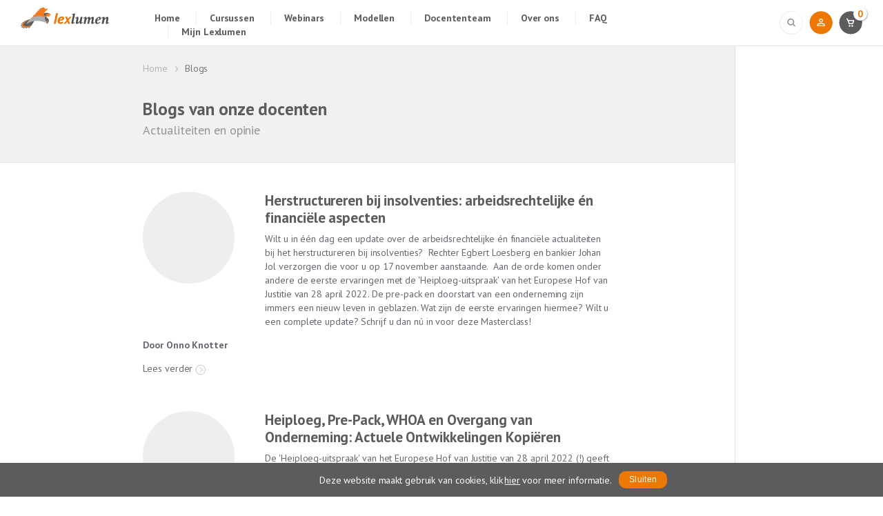

--- FILE ---
content_type: text/html; charset=UTF-8
request_url: https://lexlumen.nl/groep/pre-pack/
body_size: 3245
content:
<!doctype html>
<html lang="nl">
<head>
<meta name="viewport" id="viewport" content="width=device-width" />
<meta http-equiv="Content-Type" content="text/html; charset=UTF-8" />
<meta name="google-site-verification" content="uGhkEqDd2ZrbzblH3rKfmPJHPzgLG5BU_2h2znqhgP0" />
<title>Pre pack | Groepstag |  Lexlumen</title>
<link rel="shortcut icon" href="https://lexlumen.nl/wp-content/themes/lexlumen/images/favicon.ico" />
<link rel="stylesheet" href="https://fonts.googleapis.com/css?family=PT+Sans:400,700,400italic,700italic,900">
<link rel="stylesheet" href="https://lexlumen.nl/wp-content/themes/lexlumen/style.css?v20190314" />
<script>
(function(w,d,s,l,i){w[l]=w[l]||[];w[l].push({'gtm.start': new Date().getTime(),event:'gtm.js'});var f=d.getElementsByTagName(s)[0], j=d.createElement(s),dl=l!='dataLayer'?'&l='+l:'';j.async=true;j.src= 'https://www.googletagmanager.com/gtm.js?id='+i+dl;f.parentNode.insertBefore(j,f); })(window,document,'script','dataLayer','GTM-BJX3996');
var autoload=[];
</script>
</head>
<body data-session="1">
<noscript><iframe class="hidden" src="https://www.googletagmanager.com/ns.html?id=GTM-BJX3996" height="0" width="0"></iframe></noscript>
<header class="flex-center">
	<div class="span10">
		<div class="span2">
			<a href="/" id="logo">
				<img src="https://lexlumen.nl/wp-content/themes/lexlumen/images/logo.svg" alt="" width="128" height="32" />
			</a>
		</div>
		<div class="span10">
			<ul id="menu-main" class="menu hide-mobile"><li id="menu-item-30" class="menu-item menu-item-type-post_type menu-item-object-page menu-item-home menu-item-30"><a href="https://lexlumen.nl/">Home</a></li>
<li id="menu-item-31" class="menu-item menu-item-type-post_type menu-item-object-page menu-item-31"><a href="https://lexlumen.nl/cursussen/">Cursussen</a></li>
<li id="menu-item-29803" class="menu-item menu-item-type-post_type menu-item-object-page menu-item-29803"><a href="https://lexlumen.nl/webinars/">Webinars</a></li>
<li id="menu-item-31257" class="menu-item menu-item-type-post_type_archive menu-item-object-flexmodel menu-item-31257"><a href="https://lexlumen.nl/modellen/">Modellen</a></li>
<li id="menu-item-32" class="menu-item menu-item-type-post_type menu-item-object-page menu-item-32"><a href="https://lexlumen.nl/docenten/">Docententeam</a></li>
<li id="menu-item-33" class="menu-item menu-item-type-post_type menu-item-object-page menu-item-33"><a href="https://lexlumen.nl/over-ons/">Over ons</a></li>
<li id="menu-item-29906" class="menu-item menu-item-type-post_type menu-item-object-page menu-item-29906"><a href="https://lexlumen.nl/faq/">FAQ</a></li>
<li id="menu-item-24077" class="menu-item menu-item-type-post_type menu-item-object-page menu-item-24077"><a href="https://lexlumen.nl/mijn-lexlumen/">Mijn Lexlumen</a></li>
</ul>		</div>
	</div>
	<div class="span2 text-right">
		<a>
			<img class="trigger" data-target="#search-form" src="https://lexlumen.nl/wp-content/themes/lexlumen/images/search.svg" alt="" width="34" height="34" />
		</a>
		<form id="search-form" method="post" action="/cursussen/zoek/">
			<input type="text" id="term" name="term" placeholder="Type hier uw zoekterm" />
			<input type="image" src="https://lexlumen.nl/wp-content/themes/lexlumen/images/search-inline.svg" alt="Magnifier">
		</form>
		<a href="/mijn-lexlumen/">
			<img src="https://lexlumen.nl/wp-content/themes/lexlumen/images/profile.svg" alt="" width="34" height="34" />
		</a>
		<a href="/winkelwagen/?cart=1">
			<img src="https://lexlumen.nl/wp-content/themes/lexlumen/images/shoppingcart.svg" alt="" width="34" height="34" />
			<span id="cart-count" class="orange">0</span>
		</a>
		<a id="sidebar-button" class="show-mobile">
			<img class="trigger" data-target="body" src="https://lexlumen.nl/wp-content/themes/lexlumen/images/icn-hamburger.svg" alt="" width="50" height="50" />
		</a>
	</div>
</header>
<div id="site" class="cf">
<section class="full-size">
	<div class="main span10 border-right">
		<section class="bg-grey cf full-size">
			<div class="span2 hide-mobile">&nbsp;</div>
			<div class="span9">
				<div id="breadcrumbs" class="span10">
					<a href="/">Home</a> Blogs
				</div>
				<div class="row">
					<div class="span8">
						<h1>Blogs van onze docenten</h1>
						<h3>Actualiteiten en opinie</h3>	
					</div>
					<div class="span4 text-right">
					</div>
				</div>
			</div>
		</section>
		<section class="cf teachers blogs">
			<div class="span2 hide-mobile">&nbsp;</div>
			<div class="span8">
					<a href="https://lexlumen.nl/cursus/herstructureren-bij-insolventies-arbeidsrechtelijke-en-financiele-aspecten/" class="large cf"><div class="avatar"></div>		<h2>Herstructureren bij insolventies: arbeidsrechtelijke én financiële aspecten</h2>
								<p>Wilt u in één dag een update over de arbeidsrechtelijke én financiële actualiteiten bij het herstructureren bij insolventies? 

Rechter Egbert Loesberg en bankier Johan Jol verzorgen die voor u op 17 november aanstaande. 

Aan de orde komen onder andere de eerste ervaringen met de 'Heiploeg-uitspraak' van het Europese Hof van Justitie van 28 april 2022. De pre-pack en doorstart van een onderneming zijn immers een nieuw leven in geblazen. Wat zijn de eerste ervaringen hiermee? Wilt u een complete update? Schrijf u dan nú in voor deze Masterclass!</p>
								<p>
									<b>Door Onno Knotter</b><br>
									
								</p>
								<span class="more">
									Lees verder 
								</span>
							</a>	<a href="https://lexlumen.nl/cursus/heiploeg-whoa-en-overgang-van-onderneming-actuele-ontwikkelingen-copy/" class="large cf"><div class="avatar"></div>		<h2>Heiploeg, Pre-Pack, WHOA en Overgang van Onderneming: Actuele Ontwikkelingen Kopiëren</h2>
								<p>De 'Heiploeg-uitspraak' van het Europese Hof van Justitie van 28 april 2022 (!) geeft een nieuwe dimensie aan de pre-pack en doorstart van een onderneming. De komende maanden zal blijken hoe dit doorwerkt in de praktijk bij een 'overgang van onderneming' of bij reorganisaties. Deze uitspraak is van groot belang voor iedereen die zich bezighoudt met faillissementen, overnames en het arbeidsrecht. Op 22 november krijgt u vanuit 3 verschillende invalshoeken een update van de curator van Heiploeg: Pieter Lettinga. Van een rechter over de arbeidsrechtelijke gevolgen: Egbert Loesberg en van een bankier over hoe te reorganiseren: Johan Jol. Kortom: in één dag bent u weer geheel op de hoogte. Schrijf u nu in voor deze masterclass!</p>
								<p>
									<b>Door Onno Knotter</b><br>
									
								</p>
								<span class="more">
									Lees verder 
								</span>
							</a>	<a href="https://lexlumen.nl/cursus/heiploeg-whoa-en-overgang-van-onderneming-actuele-ontwikkelingen/" class="large cf"><div class="avatar"></div>		<h2>Heiploeg, Pre-Pack, WHOA en Overgang van Onderneming: Actuele Ontwikkelingen</h2>
								<p>De 'Heiploeg-uitspraak' van het Europese Hof van Justitie van 28 april 2022 (!) geeft een nieuwe dimensie aan de pre-pack en doorstart van een onderneming. De komende maanden zal blijken hoe dit doorwerkt in de praktijk bij een 'overgang van onderneming' of bij reorganisaties. Deze uitspraak is van groot belang voor iedereen die zich bezighoudt met faillissementen, overnames en het arbeidsrecht. Op 22 november krijgt u vanuit 3 verschillende invalshoeken een update van de curator van Heiploeg: Pieter Lettinga. Van een rechter over de arbeidsrechtelijke gevolgen: Egbert Loesberg en van een bankier over hoe te reorganiseren: Johan Jol. Kortom: in één dag bent u weer geheel op de hoogte. Schrijf u nu in voor deze masterclass!</p>
								<p>
									<b>Door Onno Knotter</b><br>
									
								</p>
								<span class="more">
									Lees verder 
								</span>
							</a>			</div>
		</section>
		<div class="main-footer full-size">
	<div class="cf">
		<div class="span2 hide-mobile">&nbsp;</div>
		<div class="span10">
			<div class="span5">
				<h4>Nieuwsbrief</h4>
				<p>Schrijf u in voor onze nieuwsbrief en blijf<br>op de hoogte van ons actuele cursusaanbod</p>
				<form action="https://lexlumen.us6.list-manage.com/subscribe/post?u=c81726f239f3af14c44e13fa5&amp;id=8d46c4d6c3" method="post" name="mc-embedded-subscribe-form" target="_blank">
					<input type="email" value="" name="EMAIL" placeholder="E-mailadres*">
					<input type="hidden" name="b_c81726f239f3af14c44e13fa5_8d46c4d6c3" tabindex="-1" value="">
					<input type="submit" value=" " name="subscribe">
				</form>
			</div>
			<div class="span7">
				<div class="cf">
					<div class="span3">
						<h4>Adres</h4>
						Postbus 14166<br>
						3508 SG Utrecht
					</div>
					<div class="span9">
						<h4>Contact</h4>
						030 - 265 72 06<br>
						<a href="mailto:info@lexlumen.nl">info@lexlumen.nl</a>
					</div>
				</div>
				<img src="https://lexlumen.nl/wp-content/themes/lexlumen/images/comp-sponsors.svg" alt="" />
				<img src="https://lexlumen.nl/wp-content/themes/lexlumen/images/cedeo.png" height="50" alt="" />
			</div>
		</div>
	</div>
	<br>
	<p class="text-center">
		Copyright 2026 Lexlumen &#8226; 
		<a href="/voorwaarden/">Algemene voorwaarden</a> &#8226;
		<a href="/privacy-en-cookies/">Privacy policy</a> &#8226;
		<a href="/colofon/">Colofon</a> 
		&nbsp; &nbsp; &nbsp;
		<a href="https://www.linkedin.com/company/lexlumen/" target="_blank">Linkedin</a> &#8226;
		<a href="https://twitter.com/lexlumen_info" target="_blank">Twitter</a>
	</p>
</div>
	</div>
	<div id="sidebar" class="span2">
		<div class="widget contact bg-grey full-size">
		<h3 class="border">Kunnen we u helpen?</h3>
		<a class="icon mijnlexlumen" href="/mijn-lexlumen/">
			Mijn Lexlumen
		</a>
		<a class="icon telefoon" href="tel:+31302657206">
			030 - 265 72 06
		</a>
		<a class="icon email" href="mailto:info@lexlumen.nl">
			info@lexlumen.nl
		</a>
		<a class="icon question" href="/faq">
			Veelgestelde vragen
		</a>
	</div>
<!--
<div class="widget full-size actie white cf">
	<span>1 PO/PE!</span>
	<h3>1 PO Gratis Webinar!</h3>
	<a class="button white" target="_blank" href="https://nieuw.lexlumen.nl/webinars">Meer informatie</a>
</div>
-->
<div class="widget full-size cf">
	<p>
		<b>Klantbeoordelingen</b>
	</p>
	<div class="row cf rating">
		<div>
			<b>Onze klanten waarderen onze docenten met een</b>
		</div>
		<div class="text-center flex-center">9<span>-</span></div>
	</div>
</div>
<hr>
	</div>
</section>
</div>
<script async defer src="https://lexlumen.nl/wp-content/themes/lexlumen/default.js"></script>
<script async src="https://chimpstatic.com/mcjs-connected/js/users/c81726f239f3af14c44e13fa5/339599bb11da841790d2a0607.js"></script>
</body>
</html>


--- FILE ---
content_type: image/svg+xml
request_url: https://lexlumen.nl/wp-content/themes/lexlumen/images/icn-question.svg
body_size: 2761
content:
<?xml version="1.0" encoding="UTF-8"?>
<svg width="8px" height="15px" viewBox="0 0 8 15" version="1.1" xmlns="http://www.w3.org/2000/svg" xmlns:xlink="http://www.w3.org/1999/xlink">
    <!-- Generator: Sketch 46.2 (44496) - http://www.bohemiancoding.com/sketch -->
    <title>icn-list-question</title>
    <desc>Created with Sketch.</desc>
    <defs></defs>
    <g id="1.0-Homepage" stroke="none" stroke-width="1" fill="none" fill-rule="evenodd">
        <g id="1.0-LL-—-Homepage-Section-left" transform="translate(-1189.000000, -567.000000)" fill="#4C4C4E">
            <g id="section-right-state01-fixed" transform="translate(1154.000000, 64.000000)">
                <g id="element-card-clientservice" transform="translate(1.000000, 283.101351)">
                    <g id="comp-list" transform="translate(24.000000, 80.168919)">
                        <g id="icn-list-question" transform="translate(10.000000, 140.570946)">
                            <g id="question-icon-copy">
                                <path d="M2.147,9.614 C2.08366635,8.95533004 2.1153327,8.39483565 2.242,7.9325 C2.3686673,7.47016435 2.54283222,7.07116834 2.7645,6.7355 C2.98616777,6.39983165 3.23949857,6.10850123 3.5245,5.8615 C3.80950143,5.61449876 4.07549877,5.37700114 4.3225,5.149 C4.56950124,4.92099886 4.77533251,4.68350123 4.94,4.4365 C5.10466749,4.18949876 5.187,3.89500171 5.187,3.553 C5.187,3.10966445 5.06350124,2.75500133 4.8165,2.489 C4.56949877,2.22299867 4.1293365,2.09 3.496,2.09 C3.29333232,2.09 3.07800114,2.11216644 2.85,2.1565 C2.62199886,2.20083355 2.39400114,2.26416625 2.166,2.3465 C1.93799886,2.42883374 1.71950105,2.52383279 1.5105,2.6315 C1.30149895,2.73916721 1.11466749,2.84999943 0.95,2.964 L0,1.14 C0.48133574,0.81066502 1.03549686,0.53833441 1.6625,0.323 C2.28950314,0.10766559 3.0463289,0 3.933,0 C5.12367262,0 6.05466331,0.288163785 6.726,0.8645 C7.39733669,1.44083621 7.733,2.21666179 7.733,3.192 C7.733,3.83800323 7.64750086,4.37316454 7.4765,4.7975 C7.30549914,5.22183545 7.0933346,5.58283184 6.84,5.8805 C6.5866654,6.17816815 6.30800152,6.44099886 6.004,6.669 C5.69999848,6.89700114 5.4213346,7.14083203 5.168,7.4005 C4.9146654,7.66016796 4.69933422,7.96099829 4.522,8.303 C4.34466578,8.64500171 4.256,9.08199734 4.256,9.614 L2.147,9.614 Z M1.767,12.312 C1.767,11.8686644 1.90633194,11.517168 2.185,11.2575 C2.46366806,10.997832 2.83099772,10.868 3.287,10.868 C3.76833574,10.868 4.14833194,10.997832 4.427,11.2575 C4.70566806,11.517168 4.845,11.8686644 4.845,12.312 C4.845,12.7553355 4.70566806,13.1099987 4.427,13.376 C4.14833194,13.6420013 3.76833574,13.775 3.287,13.775 C2.83099772,13.775 2.46366806,13.6420013 2.185,13.376 C1.90633194,13.1099987 1.767,12.7553355 1.767,12.312 L1.767,12.312 Z"></path>
                            </g>
                        </g>
                    </g>
                </g>
            </g>
        </g>
    </g>
</svg>

--- FILE ---
content_type: image/svg+xml
request_url: https://lexlumen.nl/wp-content/themes/lexlumen/images/icn-mijnlexlumen.svg
body_size: 2066
content:
<?xml version="1.0" encoding="UTF-8"?>
<svg width="16px" height="16px" viewBox="0 0 16 16" version="1.1" xmlns="http://www.w3.org/2000/svg" xmlns:xlink="http://www.w3.org/1999/xlink">
    <!-- Generator: Sketch 46.2 (44496) - http://www.bohemiancoding.com/sketch -->
    <title>icn-list-mijnlexlumen</title>
    <desc>Created with Sketch.</desc>
    <defs></defs>
    <g id="1.0-Homepage" stroke="none" stroke-width="1" fill="none" fill-rule="evenodd">
        <g id="1.0-LL-—-Homepage-Section-left" transform="translate(-1185.000000, -430.000000)" fill="#4C4C4E">
            <g id="section-right-state01-fixed" transform="translate(1154.000000, 64.000000)">
                <g id="element-card-clientservice" transform="translate(1.000000, 283.101351)">
                    <g id="comp-list" transform="translate(24.000000, 80.168919)">
                        <g id="icn-list-mijnlexlumen" transform="translate(6.000000, 2.979730)">
                            <g id="inloggen-icon">
                                <path d="M8,1.87239583 C9.11770833,1.87239583 10.0234375,2.778125 10.0234375,3.89583333 C10.0234375,5.01354167 9.11770833,5.91927083 8,5.91927083 C6.88229167,5.91927083 5.9765625,5.01354167 5.9765625,3.89583333 C5.9765625,2.778125 6.88229167,1.87239583 8,1.87239583 L8,1.87239583 Z M8,10.5442708 C10.8617188,10.5442708 13.8776042,11.9510417 13.8776042,12.5677083 L13.8776042,13.6276042 L2.12239583,13.6276042 L2.12239583,12.5677083 C2.12239583,11.9510417 5.13828125,10.5442708 8,10.5442708 L8,10.5442708 Z M8,0.0416666667 C5.87057292,0.0416666667 4.14583333,1.76640625 4.14583333,3.89583333 C4.14583333,6.02526042 5.87057292,7.75 8,7.75 C10.1294271,7.75 11.8541667,6.02526042 11.8541667,3.89583333 C11.8541667,1.76640625 10.1294271,0.0416666667 8,0.0416666667 L8,0.0416666667 Z M8,8.71354167 C5.42734375,8.71354167 0.291666667,10.0046875 0.291666667,12.5677083 L0.291666667,15.4583333 L15.7083333,15.4583333 L15.7083333,12.5677083 C15.7083333,10.0046875 10.5726563,8.71354167 8,8.71354167 L8,8.71354167 Z"></path>
                            </g>
                        </g>
                    </g>
                </g>
            </g>
        </g>
    </g>
</svg>

--- FILE ---
content_type: image/svg+xml
request_url: https://lexlumen.nl/wp-content/themes/lexlumen/images/icn-arrow-right-mini.svg
body_size: 1175
content:
<?xml version="1.0" encoding="UTF-8"?>
<svg width="16px" height="16px" viewBox="0 0 16 16" version="1.1" xmlns="http://www.w3.org/2000/svg" xmlns:xlink="http://www.w3.org/1999/xlink">
    <g id="1.0-Homepage" stroke="none" stroke-width="1" fill="none" fill-rule="evenodd">
        <g id="1.0-LL-—-Homepage-Section-left" transform="translate(-1080.000000, -539.000000)" stroke="#C3C3C3">
            <g id="section-actueel" transform="translate(318.000000, 531.000000)">
                <g id="comp-topper">
                    <g id="icn-arrow-right-mini" transform="translate(763.000000, 9.000000)">
                        <g>
                            <path d="M8.87467243,4.33093018 L6.14400399,7.06159862" id="Line" stroke-linecap="square" transform="translate(7.509338, 5.696264) rotate(-270.000000) translate(-7.509338, -5.696264) "></path>
                            <path d="M6.14400399,7.06159862 L8.87467243,9.79226706" id="Line" stroke-linecap="square" transform="translate(7.509338, 8.426933) rotate(-270.000000) translate(-7.509338, -8.426933) "></path>
                            <circle id="Oval-4" cx="6.8266711" cy="7.06159862" r="6.8266711"></circle>
                        </g>
                    </g>
                </g>
            </g>
        </g>
    </g>
</svg>


--- FILE ---
content_type: image/svg+xml
request_url: https://lexlumen.nl/wp-content/themes/lexlumen/images/search-inline.svg
body_size: 730
content:
<?xml version="1.0" encoding="UTF-8"?>
<svg width="13px" height="13px" viewBox="0 0 13 13" version="1.1" xmlns="http://www.w3.org/2000/svg" xmlns:xlink="http://www.w3.org/1999/xlink">
    <!-- Generator: Sketch 46.2 (44496) - http://www.bohemiancoding.com/sketch -->
    <title>icn-search-inline</title>
    <desc>Created with Sketch.</desc>
    <defs></defs>
    <g id="Symbols" stroke="none" stroke-width="1" fill="none" fill-rule="evenodd">
        <g id="icn-search-inline" transform="translate(1.000000, 1.000000)" stroke-width="1.70979992" stroke="#979797">
            <g>
                <ellipse id="Oval" cx="4.17199737" cy="4.16286827" rx="4.17199737" ry="4.16286827"></ellipse>
                <path d="M7.43369379,7.43369379 L9.91416237,9.91416237" id="Line" stroke-linecap="square"></path>
            </g>
        </g>
    </g>
</svg>

--- FILE ---
content_type: image/svg+xml
request_url: https://lexlumen.nl/wp-content/themes/lexlumen/images/search.svg
body_size: 992
content:
<?xml version="1.0" encoding="UTF-8"?>
<svg width="34px" height="34px" viewBox="0 0 34 34" version="1.1" xmlns="http://www.w3.org/2000/svg" xmlns:xlink="http://www.w3.org/1999/xlink">
    <!-- Generator: Sketch 46.2 (44496) - http://www.bohemiancoding.com/sketch -->
    <title>element-search</title>
    <desc>Created with Sketch.</desc>
    <defs></defs>
    <g id="Symbols" stroke="none" stroke-width="1" fill="none" fill-rule="evenodd">
        <g id="element-search">
            <g>
                <circle id="Oval-3" stroke="#E1E1E1" stroke-width="0.854899959" cx="17.2919644" cy="16.8040785" r="16.6727502"></circle>
                <g id="Group-28" transform="translate(11.592631, 11.104745)" stroke-width="1.70979992" stroke="#979797">
                    <g id="Group-2">
                        <ellipse id="Oval" cx="4.65741503" cy="4.65169272" rx="4.17199737" ry="4.16286827"></ellipse>
                        <path d="M7.91911145,7.92251823 L10.39958,10.4029868" id="Line" stroke-linecap="square"></path>
                    </g>
                </g>
            </g>
        </g>
    </g>
</svg>

--- FILE ---
content_type: image/svg+xml
request_url: https://lexlumen.nl/wp-content/themes/lexlumen/images/icn-hamburger.svg
body_size: 2133
content:
<?xml version="1.0" encoding="UTF-8"?>
<svg width="50px" height="50px" viewBox="0 0 50 50" version="1.1" xmlns="http://www.w3.org/2000/svg" xmlns:xlink="http://www.w3.org/1999/xlink">
    <!-- Generator: Sketch 46.2 (44496) - http://www.bohemiancoding.com/sketch -->
    <title>element-sectionright-active</title>
    <desc>Created with Sketch.</desc>
    <defs>
        <circle id="path-1" cx="17.2567664" cy="16.8040785" r="16.6727502"></circle>
        <filter x="-39.0%" y="-33.0%" width="178.0%" height="178.0%" filterUnits="objectBoundingBox" id="filter-2">
            <feOffset dx="0" dy="2" in="SourceAlpha" result="shadowOffsetOuter1"></feOffset>
            <feGaussianBlur stdDeviation="4" in="shadowOffsetOuter1" result="shadowBlurOuter1"></feGaussianBlur>
            <feColorMatrix values="0 0 0 0 0   0 0 0 0 0   0 0 0 0 0  0 0 0 0.12 0" type="matrix" in="shadowBlurOuter1"></feColorMatrix>
        </filter>
    </defs>
    <g id="1.0-Homepage" stroke="none" stroke-width="1" fill="none" fill-rule="evenodd">
        <g id="1.0-LL-—-Homepage-Tablet" transform="translate(-696.000000, -11.000000)">
            <g id="navbar-top" transform="translate(0.000000, 8.000000)">
                <g id="element-sectionright-active" transform="translate(704.000000, 9.000000)">
                    <g>
                        <g>
                            <g id="Oval-3-Copy">
                                <use fill="black" fill-opacity="1" filter="url(#filter-2)" xlink:href="#path-1"></use>
                                <use fill="#FFFFFF" fill-rule="evenodd" xlink:href="#path-1"></use>
                            </g>
                            <g id="Group-3" transform="translate(11.000000, 11.000000)"></g>
                        </g>
                        <path d="M11,17 L23,17" id="Line-2-Copy" stroke="#979797" stroke-width="1.7" stroke-linecap="round"></path>
                        <path d="M11,22 L23,22" id="Line-2-Copy-3" stroke="#979797" stroke-width="1.7" stroke-linecap="round"></path>
                        <path d="M11,12 L23,12" id="Line-2-Copy-2" stroke="#979797" stroke-width="1.7" stroke-linecap="round"></path>
                    </g>
                </g>
            </g>
        </g>
    </g>
</svg>